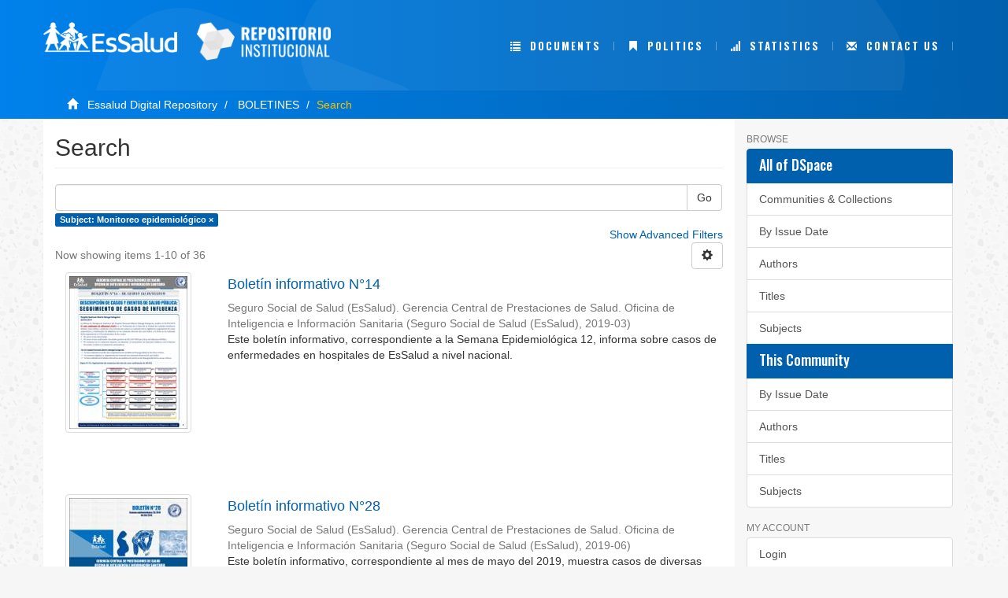

--- FILE ---
content_type: text/html;charset=utf-8
request_url: https://repositorio.essalud.gob.pe/handle/20.500.12959/2082/discover?filtertype=subject&filter_relational_operator=equals&filter=Monitoreo+epidemiol%C3%B3gico
body_size: 47490
content:
<!DOCTYPE html><!--[if lt IE 7]> <html class="no-js lt-ie9 lt-ie8 lt-ie7" lang="en"> <![endif]-->
					<!--[if IE 7]><html class="no-js lt-ie9 lt-ie8" lang="en"> <![endif]-->
					<!--[if IE 8]><html class="no-js lt-ie9" lang="en"> <![endif]-->
					<!--[if gt IE 8]><!--> <html class="no-js" lang="en"> <!--<![endif]-->
				<head><META http-equiv="Content-Type" content="text/html; charset=UTF-8">
<meta content="text/html; charset=UTF-8" http-equiv="Content-Type">
<meta content="IE=edge,chrome=1" http-equiv="X-UA-Compatible">
<meta content="width=device-width,initial-scale=1" name="viewport">
<link rel="shortcut icon" href="/themes/Mirage2/images/favicon.ico">
<link rel="apple-touch-icon" href="/themes/Mirage2/images/apple-touch-icon.png">
<meta name="Generator" content="DSpace 6.3">
<meta name="ROBOTS" content="NOINDEX, FOLLOW">
<link href="https://fonts.googleapis.com" rel="preconnect">
<link crossorigin="anonymous" href="https://fonts.gstatic.com" rel="preconnect">
<link rel="stylesheet" href="https://fonts.googleapis.com/css?family=Oswald:300,400,500,700&display=swap">
<link href="/themes/Mirage2/styles/main.css" rel="stylesheet">
<link type="application/opensearchdescription+xml" rel="search" href="http://repositorio.essalud.gob.pe:80/open-search/description.xml" title="DSpace">
<script>
				//Clear default text of empty text areas on focus
				function tFocus(element){
					if(element.value == ''){
						element.value='';
					}
				}
				//Clear default text of empty text areas on submit
				function tSubmit(form){
					var defaultedElements = document.getElementsByTagName("textarea");
					for(var i=0; i != defaultedElements.length; i++){
						if (defaultedElements[i].value == ''){
							defaultedElements[i].value='';
						}
					}
				}
				//Disable pressing 'enter' key to submit a form (otherwise pressing 'enter' causes a submission to start over)
				function disableEnterKey(e){
					var key;
					if(window.event)
						key = window.event.keyCode; //Internet Explorer
					else
						key = e.which; //Firefox and Netscape
					if(key == 13) //if "Enter" pressed, then disable!
						return false;
					return true;
				}
			</script><!--[if lt IE 9]><script src="/themes/Mirage2/vendor/html5shiv/dist/html5shiv.js"> </script><script src="/themes/Mirage2/vendor/respond/dest/respond.min.js"> </script><![endif]--><script src="/themes/Mirage2/vendor/modernizr/modernizr.js"> </script>
<title>Search</title>
<script crossorigin="anonymous" src="https://kit.fontawesome.com/b9384c8efa.js"></script><script src="//s7.addthis.com/js/300/addthis_widget.js#pubid=ra-6228fbbd7c9ad12c" type="text/javascript"></script>
</head><body>
<header class="header">
<div role="navigation" class="navbar navbar-default navbar-static-top header__contenedor">
<div class="container">
<div class="fila">
<div class="col-lg-2">
<a target="_blank" href="http://portal.essalud.gob.pe/" class="hidden-xs hidden-sm hidden-md navbar-brand"><img alt="" class="img-fluid header__logo" src="/themes/Mirage2/images/layout/logo.png"></a>
</div>
<div class="col-lg-2">
<a href="/" class="hidden-xs hidden-sm navbar-brand"><img alt="" class="img-fluid header__logo" src="/themes/Mirage2/images/layout/logo2.png"></a>
</div>
<div class="col-lg-1 offset"></div>
<div class="col-lg-7">
<div class="navbar-header">
<button data-toggle="offcanvas" class="navbar-toggle" type="button"><span class="sr-only">Toggle navigation</span><span class="icon-bar"></span><span class="icon-bar"></span><span class="icon-bar"></span></button>
<div class="navbar-header pull-right visible-xs hidden-sm hidden-md hidden-lg">
<ul class="nav nav-pills pull-left">
<li>
<form action="/community-list" style="display: inline">
<button class="navbar-toggle navbar-link"><b aria-hidden="true" class="visible-xs glyphicon glyphicon-list"></b></button>
</form>
</li>
</ul>
<ul class="nav nav-pills pull-left">
<li>
<form action="/handle/20.500.12959/790" style="display: inline">
<button class="navbar-toggle navbar-link"><b aria-hidden="true" class="visible-xs glyphicon glyphicon-bookmark"></b></button>
</form>
</li>
</ul>
<ul class="nav nav-pills pull-left">
<li>
<form target="_blank" method="post" action="/aws/awstats.pl?config=essalud" style="display: inline">
<button class="navbar-toggle navbar-link"><b aria-hidden="true" class="visible-xs glyphicon glyphicon-signal"></b></button>
</form>
</li>
</ul>
<ul class="nav nav-pills pull-left">
<li>
<form action="/contact" style="display: inline">
<button class="navbar-toggle navbar-link"><b aria-hidden="true" class="visible-xs glyphicon glyphicon-envelope"></b></button>
</form>
</li>
</ul>
<ul class="nav nav-pills pull-left "></ul>
</div>
</div>
<div class="navbar-header pull_right hidden-xs">
<ul class="nav navbar-nav pull-left">
<li class="nav-item icono">
<a href="/community-list"><b aria-hidden="true" class="glyphicon glyphicon-list"></b>&nbsp;
											Documents</a>
</li>
</ul>
<ul class="nav navbar-nav pull-left">
<li class="nav-item icono">
<a href="/handle/20.500.12959/790"><b aria-hidden="true" class="glyphicon glyphicon-bookmark"></b>&nbsp;
											Politics</a>
</li>
</ul>
<ul class="nav navbar-nav pull-left">
<li class="nav-item icono">
<a target="_blank" href="/aws/awstats.pl?config=essalud"><b aria-hidden="true" class="glyphicon glyphicon-signal"></b>&nbsp;
											Statistics</a>
</li>
</ul>
<ul class="nav navbar-nav pull-left">
<li class="nav-item icono">
<a href="/contact"><b aria-hidden="true" class="glyphicon glyphicon-envelope"></b>&nbsp;
											Contact us</a>
</li>
</ul>
<ul class="nav navbar-nav pull-left"></ul>
<ul class="nav navbar-nav pull-left"></ul>
<button type="button" class="navbar-toggle visible-sm" data-toggle="offcanvas"><span class="sr-only">Toggle navigation</span><span class="icon-bar"></span><span class="icon-bar"></span><span class="icon-bar"></span></button>
</div>
</div>
</div>
</div>
</div>
</header>
<div id="espacio"></div>
<div class="trail-wrapper hidden-print">
<div class="container">
<div class="row">
<div class="col-xs-12">
<div class="breadcrumb dropdown visible-xs">
<a data-toggle="dropdown" class="dropdown-toggle" role="button" href="#" id="trail-dropdown-toggle">Search&nbsp;<b class="caret"></b></a>
<ul aria-labelledby="trail-dropdown-toggle" role="menu" class="dropdown-menu">
<li role="presentation">
<a role="menuitem" href="/"><i aria-hidden="true" class="glyphicon glyphicon-home"></i>
							&nbsp;
						Essalud Digital Repository</a>
</li>
<li role="presentation">
<a role="menuitem" href="/handle/20.500.12959/2082">BOLETINES</a>
</li>
<li role="presentation" class="disabled">
<a href="#" role="menuitem">Search</a>
</li>
</ul>
</div>
<ul class="breadcrumb hidden-xs">
<li>
<i aria-hidden="true" class="glyphicon glyphicon-home"></i>
				&nbsp;
			<a href="/">Essalud Digital Repository</a>
</li>
<li>
<a href="/handle/20.500.12959/2082">BOLETINES</a>
</li>
<li class="active">Search</li>
</ul>
</div>
</div>
</div>
</div>
<div class="hidden" id="no-js-warning-wrapper">
<div id="no-js-warning">
<div class="notice failure">JavaScript is disabled for your browser. Some features of this site may not work without it.</div>
</div>
</div>
<div class="container" id="main-container">
<div class="row row-offcanvas row-offcanvas-right">
<div class="horizontal-slider clearfix">
<div class="col-xs-12 col-sm-12 col-md-9 main-content">
<div>
<h2 class="ds-div-head page-header first-page-header">Search</h2>
<div id="aspect_discovery_SimpleSearch_div_search" class="ds-static-div primary">
<p class="ds-paragraph">
<input id="aspect_discovery_SimpleSearch_field_discovery-json-search-url" class="ds-hidden-field form-control" name="discovery-json-search-url" type="hidden" value="https://repositorio.essalud.gob.pe/JSON/discovery/search">
</p>
<p class="ds-paragraph">
<input id="aspect_discovery_SimpleSearch_field_discovery-json-scope" class="ds-hidden-field form-control" name="discovery-json-scope" type="hidden" value="20.500.12959/2082">
</p>
<p class="ds-paragraph">
<input id="aspect_discovery_SimpleSearch_field_contextpath" class="ds-hidden-field form-control" name="contextpath" type="hidden" value="">
</p>
<div id="aspect_discovery_SimpleSearch_div_discovery-search-box" class="ds-static-div discoverySearchBox">
<form id="aspect_discovery_SimpleSearch_div_general-query" class="ds-interactive-div discover-search-box" action="discover" method="get" onsubmit="javascript:tSubmit(this);">
<fieldset id="aspect_discovery_SimpleSearch_list_primary-search" class="ds-form-list">
<div class="ds-form-item row">
<div class="col-sm-12">
<p class="input-group">
<input id="aspect_discovery_SimpleSearch_field_query" class="ds-text-field form-control" name="query" type="text" value=""><span class="input-group-btn"><button id="aspect_discovery_SimpleSearch_field_submit" class="ds-button-field btn btn-default search-icon search-icon" name="submit" type="submit">Go</button></span>
</p>
</div>
</div>
<div id="filters-overview-wrapper-squared"></div>
</fieldset>
<p class="ds-paragraph">
<input id="aspect_discovery_SimpleSearch_field_filtertype_0" class="ds-hidden-field form-control" name="filtertype_0" type="hidden" value="subject">
</p>
<p class="ds-paragraph">
<input id="aspect_discovery_SimpleSearch_field_filter_relational_operator_0" class="ds-hidden-field form-control" name="filter_relational_operator_0" type="hidden" value="equals">
</p>
<p class="ds-paragraph">
<input id="aspect_discovery_SimpleSearch_field_filter_0" class="ds-hidden-field form-control" name="filter_0" type="hidden" value="Monitoreo epidemiol&oacute;gico">
</p>
</form>
<form id="aspect_discovery_SimpleSearch_div_search-filters" class="ds-interactive-div discover-filters-box " action="discover" method="get" onsubmit="javascript:tSubmit(this);">
<div class="ds-static-div clearfix">
<p class="ds-paragraph pull-right">
<a href="#" class="show-advanced-filters">Show Advanced Filters</a><a href="#" class="hide-advanced-filters hidden">Hide Advanced Filters</a>
</p>
</div>
<h3 class="ds-div-head discovery-filters-wrapper-head hidden">Filters</h3>
<div id="aspect_discovery_SimpleSearch_div_discovery-filters-wrapper" class="ds-static-div  hidden">
<p class="ds-paragraph">Use filters to refine the search results.</p>
<script type="text/javascript">
				if(!window.DSpace){
					window.DSpace={};
				}
				if(!window.DSpace.discovery){
					window.DSpace.discovery={};
				}
				if(!window.DSpace.discovery.filters){
					window.DSpace.discovery.filters=[];
				}
				window.DSpace.discovery.filters.push({
				type: 'subject',relational_operator: 'equals',query: 'Monitoreo epidemiol\u00F3gico',});</script><script type="text/javascript">
				if(!window.DSpace){
					window.DSpace={};
				}
				if(!window.DSpace.discovery){
					window.DSpace.discovery={};
				}
				if(!window.DSpace.discovery.filters){
					window.DSpace.discovery.filters=[];
				}
			</script><script>
				if(!window.DSpace.i18n){
					window.DSpace.i18n={};
				} 
				if(!window.DSpace.i18n.discovery){
					window.DSpace.i18n.discovery={};
				}
			if(!window.DSpace.i18n.discovery.filtertype){window.DSpace.i18n.discovery.filtertype={};}window.DSpace.i18n.discovery.filtertype['title']='Title';window.DSpace.i18n.discovery.filtertype['author']='Author';window.DSpace.i18n.discovery.filtertype['subject']='Subject';window.DSpace.i18n.discovery.filtertype['dateIssued']='Date issued';window.DSpace.i18n.discovery.filtertype['original_bundle_filenames']='Filename';window.DSpace.i18n.discovery.filtertype['original_bundle_descriptions']='File description';if(!window.DSpace.i18n.discovery.filter_relational_operator){window.DSpace.i18n.discovery.filter_relational_operator={};}window.DSpace.i18n.discovery.filter_relational_operator['contains']='Contains';window.DSpace.i18n.discovery.filter_relational_operator['equals']='Equals';window.DSpace.i18n.discovery.filter_relational_operator['authority']='ID';window.DSpace.i18n.discovery.filter_relational_operator['notcontains']='Not Contains';window.DSpace.i18n.discovery.filter_relational_operator['notequals']='Not Equals';window.DSpace.i18n.discovery.filter_relational_operator['notauthority']='Not ID';</script>
<div id="aspect_discovery_SimpleSearch_row_filter-controls" class="ds-form-item apply-filter">
<div>
<div class="">
<p class="btn-group">
<button id="aspect_discovery_SimpleSearch_field_submit_reset_filter" class="ds-button-field btn btn-default discovery-reset-filter-button discovery-reset-filter-button" name="submit_reset_filter" type="submit">Reset</button><button class="ds-button-field btn btn-default discovery-add-filter-button visible-xs discovery-add-filter-button visible-xs " name="submit_add_filter" type="submit">Add New Filter</button><button id="aspect_discovery_SimpleSearch_field_submit_apply_filter" class="ds-button-field btn btn-default discovery-apply-filter-button discovery-apply-filter-button" name="submit_apply_filter" type="submit">Apply</button>
</p>
</div>
</div>
</div>
</div>
</form>
</div>
<form id="aspect_discovery_SimpleSearch_div_main-form" class="ds-interactive-div " action="/handle/20.500.12959/2082/discover" method="post" onsubmit="javascript:tSubmit(this);">
<p class="ds-paragraph">
<input id="aspect_discovery_SimpleSearch_field_search-result" class="ds-hidden-field form-control" name="search-result" type="hidden" value="true">
</p>
<p class="ds-paragraph">
<input id="aspect_discovery_SimpleSearch_field_query" class="ds-hidden-field form-control" name="query" type="hidden" value="">
</p>
<p class="ds-paragraph">
<input id="aspect_discovery_SimpleSearch_field_current-scope" class="ds-hidden-field form-control" name="current-scope" type="hidden" value="20.500.12959/2082">
</p>
<p class="ds-paragraph">
<input id="aspect_discovery_SimpleSearch_field_filtertype_0" class="ds-hidden-field form-control" name="filtertype_0" type="hidden" value="subject">
</p>
<p class="ds-paragraph">
<input id="aspect_discovery_SimpleSearch_field_filter_relational_operator_0" class="ds-hidden-field form-control" name="filter_relational_operator_0" type="hidden" value="equals">
</p>
<p class="ds-paragraph">
<input id="aspect_discovery_SimpleSearch_field_filter_0" class="ds-hidden-field form-control" name="filter_0" type="hidden" value="Monitoreo epidemiol&oacute;gico">
</p>
<p class="ds-paragraph">
<input id="aspect_discovery_SimpleSearch_field_rpp" class="ds-hidden-field form-control" name="rpp" type="hidden" value="10">
</p>
<p class="ds-paragraph">
<input id="aspect_discovery_SimpleSearch_field_sort_by" class="ds-hidden-field form-control" name="sort_by" type="hidden" value="score">
</p>
<p class="ds-paragraph">
<input id="aspect_discovery_SimpleSearch_field_order" class="ds-hidden-field form-control" name="order" type="hidden" value="desc">
</p>
</form>
<div class="pagination-masked clearfix top">
<div class="row">
<div class="col-xs-9">
<p class="pagination-info">Now showing items 1-10 of 36</p>
</div>
<div class="col-xs-3">
<div class="btn-group discovery-sort-options-menu pull-right controls-gear-wrapper" id="aspect_discovery_SimpleSearch_div_search-controls-gear">
<button data-toggle="dropdown" class="btn btn-default dropdown-toggle"><span aria-hidden="true" class="glyphicon glyphicon-cog"></span></button>
<ul role="menu" class="dropdown-menu">
<li id="aspect_discovery_SimpleSearch_item_sort-head" class=" gear-head first dropdown-header">Sort Options:</li>
<li id="aspect_discovery_SimpleSearch_item_relevance" class=" gear-option gear-option-selected">
<a class="" href="sort_by=score&order=desc"><span class="glyphicon glyphicon-ok btn-xs active"></span>Relevance</a>
</li>
<li id="aspect_discovery_SimpleSearch_item_dc_title_sort" class=" gear-option">
<a class="" href="sort_by=dc.title_sort&order=asc"><span class="glyphicon glyphicon-ok btn-xs invisible"></span>Title Asc</a>
</li>
<li id="aspect_discovery_SimpleSearch_item_dc_title_sort" class=" gear-option">
<a class="" href="sort_by=dc.title_sort&order=desc"><span class="glyphicon glyphicon-ok btn-xs invisible"></span>Title Desc</a>
</li>
<li id="aspect_discovery_SimpleSearch_item_dc_date_issued_dt" class=" gear-option">
<a class="" href="sort_by=dc.date.issued_dt&order=asc"><span class="glyphicon glyphicon-ok btn-xs invisible"></span>Issue Date Asc</a>
</li>
<li id="aspect_discovery_SimpleSearch_item_dc_date_issued_dt" class=" gear-option">
<a class="" href="sort_by=dc.date.issued_dt&order=desc"><span class="glyphicon glyphicon-ok btn-xs invisible"></span>Issue Date Desc</a>
</li>
<li class="divider"></li>
<li id="aspect_discovery_SimpleSearch_item_rpp-head" class=" gear-head dropdown-header">Results Per Page:</li>
<li id="aspect_discovery_SimpleSearch_item_rpp-5" class=" gear-option">
<a class="" href="rpp=5"><span class="glyphicon glyphicon-ok btn-xs invisible"></span>5</a>
</li>
<li id="aspect_discovery_SimpleSearch_item_rpp-10" class=" gear-option gear-option-selected">
<a class="" href="rpp=10"><span class="glyphicon glyphicon-ok btn-xs active"></span>10</a>
</li>
<li id="aspect_discovery_SimpleSearch_item_rpp-20" class=" gear-option">
<a class="" href="rpp=20"><span class="glyphicon glyphicon-ok btn-xs invisible"></span>20</a>
</li>
<li id="aspect_discovery_SimpleSearch_item_rpp-40" class=" gear-option">
<a class="" href="rpp=40"><span class="glyphicon glyphicon-ok btn-xs invisible"></span>40</a>
</li>
<li id="aspect_discovery_SimpleSearch_item_rpp-60" class=" gear-option">
<a class="" href="rpp=60"><span class="glyphicon glyphicon-ok btn-xs invisible"></span>60</a>
</li>
<li id="aspect_discovery_SimpleSearch_item_rpp-80" class=" gear-option">
<a class="" href="rpp=80"><span class="glyphicon glyphicon-ok btn-xs invisible"></span>80</a>
</li>
<li id="aspect_discovery_SimpleSearch_item_rpp-100" class=" gear-option">
<a class="" href="rpp=100"><span class="glyphicon glyphicon-ok btn-xs invisible"></span>100</a>
</li>
</ul>
</div>
</div>
</div>
</div>
<div id="aspect_discovery_SimpleSearch_div_search-results" class="ds-static-div primary">
<div class="row ds-artifact-item ">
<div class="col-sm-3 hidden-xs">
<div class="thumbnail artifact-preview">
<a href="/handle/20.500.12959/845" class="image-link"><img alt="Thumbnail" class="img-responsive img-thumbnail" src="/bitstream/handle/20.500.12959/845/BOLETIN%20N%c2%b014.pdf.jpg?sequence=4&isAllowed=y"></a>
</div>
</div>
<div class="col-sm-9 artifact-description">
<a href="/handle/20.500.12959/845">
<h4>Bolet&iacute;n informativo N&deg;14<span class="Z3988" title="ctx_ver=Z39.88-2004&amp;rft_val_fmt=info%3Aofi%2Ffmt%3Akev%3Amtx%3Adc&amp;rft_id=https%3A%2F%2Fhdl.handle.net%2F20.500.12959%2F845&amp;rfr_id=info%3Asid%2Fdspace.org%3Arepository&amp;">&nbsp;</span>
</h4>
</a>
<div class="artifact-info">
<span class="author h4"><small><span>Seguro Social de Salud (EsSalud). Gerencia Central de Prestaciones de Salud. Oficina de Inteligencia e Informaci&oacute;n Sanitaria</span></small></span> <span class="publisher-date h4"><small>(<span class="publisher">Seguro Social de Salud (EsSalud)</span>, <span class="date">2019-03</span>)</small></span>
<div class="abstract">Este bolet&iacute;n informativo, correspondiente a la Semana Epidemiol&oacute;gica 12, informa sobre casos de enfermedades en hospitales de EsSalud a nivel nacional.</div>
</div>
</div>
</div>
<div class="row ds-artifact-item ">
<div class="col-sm-3 hidden-xs">
<div class="thumbnail artifact-preview">
<a href="/handle/20.500.12959/859" class="image-link"><img alt="Thumbnail" class="img-responsive img-thumbnail" src="/bitstream/handle/20.500.12959/859/BOLETIN%20N%c2%b028.pdf.jpg?sequence=4&isAllowed=y"></a>
</div>
</div>
<div class="col-sm-9 artifact-description">
<a href="/handle/20.500.12959/859">
<h4>Bolet&iacute;n informativo N&deg;28<span class="Z3988" title="ctx_ver=Z39.88-2004&amp;rft_val_fmt=info%3Aofi%2Ffmt%3Akev%3Amtx%3Adc&amp;rft_id=https%3A%2F%2Fhdl.handle.net%2F20.500.12959%2F859&amp;rfr_id=info%3Asid%2Fdspace.org%3Arepository&amp;">&nbsp;</span>
</h4>
</a>
<div class="artifact-info">
<span class="author h4"><small><span>Seguro Social de Salud (EsSalud). Gerencia Central de Prestaciones de Salud. Oficina de Inteligencia e Informaci&oacute;n Sanitaria</span></small></span> <span class="publisher-date h4"><small>(<span class="publisher">Seguro Social de Salud (EsSalud)</span>, <span class="date">2019-06</span>)</small></span>
<div class="abstract">Este bolet&iacute;n informativo, correspondiente al mes de mayo del 2019, muestra casos de diversas enfermedades en la red de hospitales de EsSalud a nivel nacional, durante la Semana Epidemiol&oacute;gica N&deg;23.</div>
</div>
</div>
</div>
<div class="row ds-artifact-item ">
<div class="col-sm-3 hidden-xs">
<div class="thumbnail artifact-preview">
<a href="/handle/20.500.12959/821" class="image-link"><img alt="Thumbnail" class="img-responsive img-thumbnail" src="/bitstream/handle/20.500.12959/821/BOLETIN%20N%c2%b009.pdf.jpg?sequence=4&isAllowed=y"></a>
</div>
</div>
<div class="col-sm-9 artifact-description">
<a href="/handle/20.500.12959/821">
<h4>Bolet&iacute;n informativo N&deg;9<span class="Z3988" title="ctx_ver=Z39.88-2004&amp;rft_val_fmt=info%3Aofi%2Ffmt%3Akev%3Amtx%3Adc&amp;rft_id=https%3A%2F%2Fhdl.handle.net%2F20.500.12959%2F821&amp;rfr_id=info%3Asid%2Fdspace.org%3Arepository&amp;">&nbsp;</span>
</h4>
</a>
<div class="artifact-info">
<span class="author h4"><small><span>Seguro Social de Salud (EsSalud). Gerencia Central de Prestaciones de Salud. Oficina de Inteligencia e Informaci&oacute;n Sanitaria</span></small></span> <span class="publisher-date h4"><small>(<span class="publisher">Seguro Social de Salud (EsSalud)</span>, <span class="date">2019-02</span>)</small></span>
<div class="abstract">Noveno bolet&iacute;n informativo de la Oficina de Inteligencia e Informaci&oacute;n Sanitaria correspondiente al mes de febrero del 2019. Muestra casos de enfermedades en los hospitales de EsSalud a nivel nacional.</div>
</div>
</div>
</div>
<div class="row ds-artifact-item ">
<div class="col-sm-3 hidden-xs">
<div class="thumbnail artifact-preview">
<a href="/handle/20.500.12959/838" class="image-link"><img alt="Thumbnail" class="img-responsive img-thumbnail" src="/bitstream/handle/20.500.12959/838/Fen%c3%b3meno%20de%20Heladas%20y%20Friaje.pdf.jpg?sequence=4&isAllowed=y"></a>
</div>
</div>
<div class="col-sm-9 artifact-description">
<a href="/handle/20.500.12959/838">
<h4>Comportamiento de las Infecciones Respiratorias Agudas en las Redes Asistenciales y/o prestacionales afectadas por el Fen&oacute;meno de Heladas y Friaje. EsSalud Semana Epidemiol&oacute;gica 24-25<span class="Z3988" title="ctx_ver=Z39.88-2004&amp;rft_val_fmt=info%3Aofi%2Ffmt%3Akev%3Amtx%3Adc&amp;rft_id=https%3A%2F%2Fhdl.handle.net%2F20.500.12959%2F838&amp;rfr_id=info%3Asid%2Fdspace.org%3Arepository&amp;">&nbsp;</span>
</h4>
</a>
<div class="artifact-info">
<span class="author h4"><small><span>Seguro Social de Salud (EsSalud)</span></small></span> <span class="publisher-date h4"><small>(<span class="publisher">Seguro Social de Salud (EsSalud)</span>, <span class="date">2019-06</span>)</small></span>
<div class="abstract">En el marco del Plan ante Heladas y Friaje de del Seguro Social de Salud 2018-2019, a nivel institucional se ha fortalecido la vigilancia epidemiol&oacute;gica de Infecciones Agudas, permitiendo realizar el monitoreo semanal de ...</div>
</div>
</div>
</div>
<div class="row ds-artifact-item ">
<div class="col-sm-3 hidden-xs">
<div class="thumbnail artifact-preview">
<a href="/handle/20.500.12959/815" class="image-link"><img alt="Thumbnail" class="img-responsive img-thumbnail" src="/bitstream/handle/20.500.12959/815/BOLETIN%20N%c2%b003.pdf.jpg?sequence=4&isAllowed=y"></a>
</div>
</div>
<div class="col-sm-9 artifact-description">
<a href="/handle/20.500.12959/815">
<h4>Bolet&iacute;n informativo N&deg;3<span class="Z3988" title="ctx_ver=Z39.88-2004&amp;rft_val_fmt=info%3Aofi%2Ffmt%3Akev%3Amtx%3Adc&amp;rft_id=https%3A%2F%2Fhdl.handle.net%2F20.500.12959%2F815&amp;rfr_id=info%3Asid%2Fdspace.org%3Arepository&amp;">&nbsp;</span>
</h4>
</a>
<div class="artifact-info">
<span class="author h4"><small><span>Seguro Social de Salud (EsSalud). Gerencia Central de Prestaciones de Salud. Oficina de Inteligencia e Informaci&oacute;n Sanitaria</span></small></span> <span class="publisher-date h4"><small>(<span class="publisher">Seguro Social de Salud (EsSalud)</span>, <span class="date">2019-02</span>)</small></span>
<div class="abstract">Tercer bolet&iacute;n informativo del a&ntilde;o 2019. Informa casos de rebrotes de enfermedades a nivel nacional.</div>
</div>
</div>
</div>
<div class="row ds-artifact-item ">
<div class="col-sm-3 hidden-xs">
<div class="thumbnail artifact-preview">
<a href="/handle/20.500.12959/825" class="image-link"><img alt="Thumbnail" class="img-responsive img-thumbnail" src="/bitstream/handle/20.500.12959/825/Tos%20Ferina%202019.pdf.jpg?sequence=4&isAllowed=y"></a>
</div>
</div>
<div class="col-sm-9 artifact-description">
<a href="/handle/20.500.12959/825">
<h4>Comportamiento de la tos ferina en las redes asistenciales y prestacionales de EsSalud. Semana Epidemiol&oacute;gica 26 (Al 29/06/19)<span class="Z3988" title="ctx_ver=Z39.88-2004&amp;rft_val_fmt=info%3Aofi%2Ffmt%3Akev%3Amtx%3Adc&amp;rft_id=https%3A%2F%2Fhdl.handle.net%2F20.500.12959%2F825&amp;rfr_id=info%3Asid%2Fdspace.org%3Arepository&amp;">&nbsp;</span>
</h4>
</a>
<div class="artifact-info">
<span class="author h4"><small><span>Seguro Social de Salud (EsSalud). Gerencia Central de Prestaciones de Salud. Oficina de Inteligencia e Informaci&oacute;n Sanitaria</span></small></span> <span class="publisher-date h4"><small>(<span class="publisher">Seguro Social de Salud (EsSalud)</span>, <span class="date">2019-07</span>)</small></span>
<div class="abstract">De la semana epidemiol&oacute;gica N&deg; 01 (Al 30/12/2018) a la SE N&deg;26 (Al 29/06/2019) de 2019 se notificaron 91 casos&#13;
de Tos Ferina de los cuales 19 casos fueron confirmados con prueba de PCR-RT, en el INS 58 casos fueron ...</div>
</div>
</div>
</div>
<div class="row ds-artifact-item ">
<div class="col-sm-3 hidden-xs">
<div class="thumbnail artifact-preview">
<a href="/handle/20.500.12959/853" class="image-link"><img alt="Thumbnail" class="img-responsive img-thumbnail" src="/bitstream/handle/20.500.12959/853/BOLETIN%20N%c2%b022.pdf.jpg?sequence=4&isAllowed=y"></a>
</div>
</div>
<div class="col-sm-9 artifact-description">
<a href="/handle/20.500.12959/853">
<h4>Bolet&iacute;n informativo N&deg;22<span class="Z3988" title="ctx_ver=Z39.88-2004&amp;rft_val_fmt=info%3Aofi%2Ffmt%3Akev%3Amtx%3Adc&amp;rft_id=https%3A%2F%2Fhdl.handle.net%2F20.500.12959%2F853&amp;rfr_id=info%3Asid%2Fdspace.org%3Arepository&amp;">&nbsp;</span>
</h4>
</a>
<div class="artifact-info">
<span class="author h4"><small><span>Seguro Social de Salud (EsSalud). Gerencia Central de Prestaciones de Salud. Oficina de Inteligencia e Informaci&oacute;n Sanitaria</span></small></span> <span class="publisher-date h4"><small>(<span class="publisher">Seguro Social de Salud (EsSalud)</span>, <span class="date">2019-05</span>)</small></span>
<div class="abstract">Este bolet&iacute;n informativo, correspondiente al mes de mayo del 2019, muestra casos de diversas enfermedades en la red de hospitales de EsSalud a nivel nacional, durante la Semana Epidemiol&oacute;gica N&deg;18.</div>
</div>
</div>
</div>
<div class="row ds-artifact-item ">
<div class="col-sm-3 hidden-xs">
<div class="thumbnail artifact-preview">
<a href="/handle/20.500.12959/849" class="image-link"><img alt="Thumbnail" class="img-responsive img-thumbnail" src="/bitstream/handle/20.500.12959/849/BOLETIN%20N%c2%b018.pdf.jpg?sequence=4&isAllowed=y"></a>
</div>
</div>
<div class="col-sm-9 artifact-description">
<a href="/handle/20.500.12959/849">
<h4>Bolet&iacute;n informativo N&deg;18<span class="Z3988" title="ctx_ver=Z39.88-2004&amp;rft_val_fmt=info%3Aofi%2Ffmt%3Akev%3Amtx%3Adc&amp;rft_id=https%3A%2F%2Fhdl.handle.net%2F20.500.12959%2F849&amp;rfr_id=info%3Asid%2Fdspace.org%3Arepository&amp;">&nbsp;</span>
</h4>
</a>
<div class="artifact-info">
<span class="author h4"><small><span>Seguro Social de Salud (EsSalud). Gerencia Central de Prestaciones de Salud. Oficina de Inteligencia e Informaci&oacute;n Sanitaria</span></small></span> <span class="publisher-date h4"><small>(<span class="publisher">Seguro Social de Salud (EsSalud)</span>, <span class="date">2019-04</span>)</small></span>
<div class="abstract">Este bolet&iacute;n informativo, correspondiente al mes de abril del 2019, presenta casos de enfermedades en hospitales de EsSalud a nivel nacional y eventos de dicha entidad.</div>
</div>
</div>
</div>
<div class="row ds-artifact-item ">
<div class="col-sm-3 hidden-xs">
<div class="thumbnail artifact-preview">
<a href="/handle/20.500.12959/812" class="image-link"><img alt="Thumbnail" class="img-responsive img-thumbnail" src="/bitstream/handle/20.500.12959/812/Boletin%20de%20VIH%20SIDA%202017.pdf.jpg?sequence=4&isAllowed=y"></a>
</div>
</div>
<div class="col-sm-9 artifact-description">
<a href="/handle/20.500.12959/812">
<h4>Bolet&iacute;n epidemiol&oacute;gico del comportamiento del VIH-SIDA 2017<span class="Z3988" title="ctx_ver=Z39.88-2004&amp;rft_val_fmt=info%3Aofi%2Ffmt%3Akev%3Amtx%3Adc&amp;rft_id=https%3A%2F%2Fhdl.handle.net%2F20.500.12959%2F812&amp;rfr_id=info%3Asid%2Fdspace.org%3Arepository&amp;">&nbsp;</span>
</h4>
</a>
<div class="artifact-info">
<span class="author h4"><small><span>Seguro Social de Salud (EsSalud). Gerencia Central de Prestaciones de Salud. Oficina de Inteligencia e Informaci&oacute;n Sanitaria</span></small></span> <span class="publisher-date h4"><small>(<span class="publisher">Seguro Social de Salud (EsSalud)</span>, <span class="date">2018-08</span>)</small></span>
<div class="abstract">Seg&uacute;n el informe Mundial de ONU/SIDA 2017, en el a&ntilde;o 2016, 36.7 millones de personas viv&iacute;an con el VIH en el mundo; 1.8 millones de personas contrajeron la infecci&oacute;n por el VIH; 1 millones de personas fallecieron a causa ...</div>
</div>
</div>
</div>
<div class="row ds-artifact-item ">
<div class="col-sm-3 hidden-xs">
<div class="thumbnail artifact-preview">
<a href="/handle/20.500.12959/852" class="image-link"><img alt="Thumbnail" class="img-responsive img-thumbnail" src="/bitstream/handle/20.500.12959/852/BOLETIN%20N%c2%b021.pdf.jpg?sequence=4&isAllowed=y"></a>
</div>
</div>
<div class="col-sm-9 artifact-description">
<a href="/handle/20.500.12959/852">
<h4>Bolet&iacute;n informativo N&deg;21<span class="Z3988" title="ctx_ver=Z39.88-2004&amp;rft_val_fmt=info%3Aofi%2Ffmt%3Akev%3Amtx%3Adc&amp;rft_id=https%3A%2F%2Fhdl.handle.net%2F20.500.12959%2F852&amp;rfr_id=info%3Asid%2Fdspace.org%3Arepository&amp;">&nbsp;</span>
</h4>
</a>
<div class="artifact-info">
<span class="author h4"><small><span>Seguro Social de Salud (EsSalud). Gerencia Central de Prestaciones de Salud. Oficina de Inteligencia e Informaci&oacute;n Sanitaria</span></small></span> <span class="publisher-date h4"><small>(<span class="publisher">Seguro Social de Salud (EsSalud)</span>, <span class="date">2019-04</span>)</small></span>
<div class="abstract">Este bolet&iacute;n informativo, correspondiente al mes de abril del 2019, presenta casos de enfermedades en hospitales de EsSalud a nivel nacional y eventos de dicha entidad.</div>
</div>
</div>
</div>
</div>
<div class="pagination-masked clearfix bottom">
<div class="centered-pagination">
<ul class="pagination">
<li class="disabled">
<a class="previous-page-link" href="discover?rpp=10&etal=0&group_by=none&page=0&filtertype_0=subject&filter_relational_operator_0=equals&filter_0=Monitoreo+epidemiol%C3%B3gico"><span class="glyphicon glyphicon-arrow-left"></span></a>
</li>
<li class="active">
<a href="discover?rpp=10&etal=0&group_by=none&page=1&filtertype_0=subject&filter_relational_operator_0=equals&filter_0=Monitoreo+epidemiol%C3%B3gico">1</a>
</li>
<li class="page-link page-link-offset-1">
<a href="discover?rpp=10&etal=0&group_by=none&page=2&filtertype_0=subject&filter_relational_operator_0=equals&filter_0=Monitoreo+epidemiol%C3%B3gico">2</a>
</li>
<li class="page-link page-link-offset-2">
<a href="discover?rpp=10&etal=0&group_by=none&page=3&filtertype_0=subject&filter_relational_operator_0=equals&filter_0=Monitoreo+epidemiol%C3%B3gico">3</a>
</li>
<li class="page-link page-link-offset-3">
<a href="discover?rpp=10&etal=0&group_by=none&page=4&filtertype_0=subject&filter_relational_operator_0=equals&filter_0=Monitoreo+epidemiol%C3%B3gico">4</a>
</li>
<li>
<a class="next-page-link" href="discover?rpp=10&etal=0&group_by=none&page=2&filtertype_0=subject&filter_relational_operator_0=equals&filter_0=Monitoreo+epidemiol%C3%B3gico"><span class="glyphicon glyphicon-arrow-right"></span></a>
</li>
</ul>
</div>
</div>
</div>
</div>
<div class="visible-xs visible-sm">
<div class="row text-center margen">
<div class="col-sm-4">
<a style="display: inline-block" target="_blank" href="https://scholar.google.com/scholar?hl=es&as_sdt=0%2C5&q=site%3Arepositorio.essalud.gob.pe&btnG="><img alt="" src="/themes/Mirage2/images/layout/google-academico.png" class="img-responsive"></a>
</div>
<div class="col-sm-4">
<a style="display: inline-block" target="_blank" href="//alicia.concytec.gob.pe/"><img alt="" src="/themes/Mirage2/images/layout/alicia.png" class="img-responsive"></a>
</div>
<div class="col-sm-4">
<a style="display: inline-block" target="_blank" href="http://www.lareferencia.info/es/"><img style="display: inline-block" alt="" src="/themes/Mirage2/images/layout/lareferencia.png" class="img-responsive"></a>
</div>
</div>
<footer class="footer">
<div class="container">
<div class="fila">
<div class="col-lg-5">
<div class="fila">
<div class="col-lg-6">
<a target="_blank" href="http://portal.essalud.gob.pe/" class="navbar-brand"><img class="img-fluid header__logo" alt="" src="/themes/Mirage2//images/layout/logo.png"></a>
</div>
<div class="col-lg-6">
<a href="/" class="navbar-brand"><img class="img-fluid header__logo" alt="" src="/themes/Mirage2//images/layout/logo2.png"></a>
</div>
</div>
<p>El repositorio recopila la documentaci&oacute;n y publicaciones institucionales, producto de la investigaci&oacute;n y el desempe&ntilde;o en defensa de la competencia, la propiedad intelectual y protecci&oacute;n al consumidor, para su difusi&oacute;n en el entorno social y acad&eacute;mico. Se difunde en acceso abierto y est&aacute; alineado con las Declaraciones de Budapest y de Berl&iacute;n.</p>
</div>
<div class="col-lg-1 offset"></div>
<div class="col-lg-4">
<h3>Contactos</h3>
<ul class="footer__lista--1">
<li>
<i aria-hidden="true" class="fas fa-map-marker-alt"></i> Complejo Arenales - Oficina 217</li>
<li>
<i aria-hidden="true" class="fas fa-phone-alt"></i> (01)265-6000, anexo: 2556</li>
<li>
<a style="color:#fff;" href="mailto:bibliotecacentral@essalud.gob.pe"><i aria-hidden="true" class="fas fa-envelope"></i> bibliotecacentral@essalud.gob.pe</a>
</li>
<li>
<i aria-hidden="true" class="fas fa-clock"></i> Horario de atenci&oacute;n: L-V 08:00 a 13:00 y 14:00 a 17:00</li>
</ul>
</div>
<div class="col-lg-2">
<h3>Categor&iacute;as</h3>
<ul class="footer__lista--2">
<li>
<a href="">Inicio</a>
</li>
<li>
<a href="/community-list">Documentos</a>
</li>
<li>
<a target="_blank" href="http://bibliotecavirtual.essalud.gob.pe/nosotros">Nosotros</a>
</li>
<li>
<a target="_blank" href="/aws/awstats.pl?config=essalud">Estad&iacute;sticas</a>
</li>
</ul>
</div>
</div>
</div>
<div class="footer__copy">
<p>&copy; 2022 EsSalud Repositorio. Todos los derechos reservados.</p>
</div>
<a class="hidden" href="/htmlmap">&nbsp;</a>
</footer>
</div>
</div>
<div role="navigation" id="sidebar" class="col-xs-6 col-sm-3 sidebar-offcanvas">
<div class="word-break hidden-print" id="ds-options">
<h2 class="ds-option-set-head page-header  h6">Browse</h2>
<div id="aspect_viewArtifacts_Navigation_list_browse" class="list-group">
<a class="list-group-item active"><span class="h5 list-group-item-heading  h5">All of DSpace</span></a><a href="/community-list" class="list-group-item ds-option">Communities &amp; Collections</a><a href="/browse?type=dateissued" class="list-group-item ds-option">By Issue Date</a><a href="/browse?type=author" class="list-group-item ds-option">Authors</a><a href="/browse?type=title" class="list-group-item ds-option">Titles</a><a href="/browse?type=subject" class="list-group-item ds-option">Subjects</a><a class="list-group-item active"><span class="h5 list-group-item-heading  h5">This Community</span></a><a href="/handle/20.500.12959/2082/browse?type=dateissued" class="list-group-item ds-option">By Issue Date</a><a href="/handle/20.500.12959/2082/browse?type=author" class="list-group-item ds-option">Authors</a><a href="/handle/20.500.12959/2082/browse?type=title" class="list-group-item ds-option">Titles</a><a href="/handle/20.500.12959/2082/browse?type=subject" class="list-group-item ds-option">Subjects</a>
</div>
<h2 class="ds-option-set-head page-header  h6">My Account</h2>
<div id="aspect_viewArtifacts_Navigation_list_account" class="list-group">
<a href="/login" class="list-group-item ds-option">Login</a><a href="/register" class="list-group-item ds-option">Register</a>
</div>
<div id="aspect_viewArtifacts_Navigation_list_context" class="list-group"></div>
<div id="aspect_viewArtifacts_Navigation_list_administrative" class="list-group"></div>
<h2 class="ds-option-set-head page-header  h6">Discover</h2>
<div id="aspect_discovery_Navigation_list_discovery" class="list-group">
<a class="list-group-item active"><span class="h5 list-group-item-heading  h5">Author</span></a><a href="/handle/20.500.12959/2082/discover?filtertype_0=subject&filter_relational_operator_0=equals&filter_0=Monitoreo+epidemiol%C3%B3gico&filtertype=author&filter_relational_operator=equals&filter=Seguro+Social+de+Salud+%28EsSalud%29.+Gerencia+Central+de+Prestaciones+de+Salud.+Oficina+de+Inteligencia+e+Informaci%C3%B3n+Sanitaria" class="list-group-item ds-option">Seguro Social de Salud (EsSalud). Gerencia Central de Prestaciones de Salud. Oficina de Inteligencia e Informaci&oacute;n Sanitaria (33)</a><a href="/handle/20.500.12959/2082/discover?filtertype_0=subject&filter_relational_operator_0=equals&filter_0=Monitoreo+epidemiol%C3%B3gico&filtertype=author&filter_relational_operator=equals&filter=Seguro+Social+de+Salud+%28EsSalud%29.+Red+Asistencial+Huaraz.+Hospital+II+Huaraz.+Oficina+de+Planeamiento+y+Calidad" class="list-group-item ds-option">Seguro Social de Salud (EsSalud). Red Asistencial Huaraz. Hospital II Huaraz. Oficina de Planeamiento y Calidad (2)</a><a href="/handle/20.500.12959/2082/discover?filtertype_0=subject&filter_relational_operator_0=equals&filter_0=Monitoreo+epidemiol%C3%B3gico&filtertype=author&filter_relational_operator=equals&filter=Alayo+Bocanegra%2C+Fernando" class="list-group-item ds-option">Alayo Bocanegra, Fernando (1)</a><a href="/handle/20.500.12959/2082/discover?filtertype_0=subject&filter_relational_operator_0=equals&filter_0=Monitoreo+epidemiol%C3%B3gico&filtertype=author&filter_relational_operator=equals&filter=Marceliano+Vicencio%2C+C%C3%A9sar+Nando" class="list-group-item ds-option">Marceliano Vicencio, C&eacute;sar Nando (1)</a><a href="/handle/20.500.12959/2082/discover?filtertype_0=subject&filter_relational_operator_0=equals&filter_0=Monitoreo+epidemiol%C3%B3gico&filtertype=author&filter_relational_operator=equals&filter=Seguro+Social+de+Salud+%28EsSalud%29" class="list-group-item ds-option">Seguro Social de Salud (EsSalud) (1)</a><a class="list-group-item active"><span class="h5 list-group-item-heading  h5">Subject</span></a>
<div id="aspect_discovery_SidebarFacetsTransformer_item_0_06873520918427178" class="list-group-item ds-option selected">Monitoreo epidemiol&oacute;gico (36)</div>
<a href="/handle/20.500.12959/2082/discover?filtertype_0=subject&filter_relational_operator_0=equals&filter_0=Monitoreo+epidemiol%C3%B3gico&filtertype=subject&filter_relational_operator=equals&filter=Investigaci%C3%B3n+sobre+servicios+de+salud" class="list-group-item ds-option">Investigaci&oacute;n sobre servicios de salud (27)</a><a href="/handle/20.500.12959/2082/discover?filtertype_0=subject&filter_relational_operator_0=equals&filter_0=Monitoreo+epidemiol%C3%B3gico&filtertype=subject&filter_relational_operator=equals&filter=Per%C3%BA" class="list-group-item ds-option">Per&uacute; (27)</a><a href="/handle/20.500.12959/2082/discover?filtertype_0=subject&filter_relational_operator_0=equals&filter_0=Monitoreo+epidemiol%C3%B3gico&filtertype=subject&filter_relational_operator=equals&filter=Seguro+Social+de+Salud" class="list-group-item ds-option">Seguro Social de Salud (8)</a><a href="/handle/20.500.12959/2082/discover?filtertype_0=subject&filter_relational_operator_0=equals&filter_0=Monitoreo+epidemiol%C3%B3gico&filtertype=subject&filter_relational_operator=equals&filter=Violencia" class="list-group-item ds-option">Violencia (2)</a><a href="/handle/20.500.12959/2082/discover?filtertype_0=subject&filter_relational_operator_0=equals&filter_0=Monitoreo+epidemiol%C3%B3gico&filtertype=subject&filter_relational_operator=equals&filter=Violencia+contra+la+Mujer" class="list-group-item ds-option">Violencia contra la Mujer (2)</a><a href="/handle/20.500.12959/2082/discover?filtertype_0=subject&filter_relational_operator_0=equals&filter_0=Monitoreo+epidemiol%C3%B3gico&filtertype=subject&filter_relational_operator=equals&filter=Violencia+dom%C3%A9stica" class="list-group-item ds-option">Violencia dom&eacute;stica (2)</a><a href="/handle/20.500.12959/2082/discover?filtertype_0=subject&filter_relational_operator_0=equals&filter_0=Monitoreo+epidemiol%C3%B3gico&filtertype=subject&filter_relational_operator=equals&filter=Bordetella+pertussis" class="list-group-item ds-option">Bordetella pertussis (1)</a><a href="/handle/20.500.12959/2082/discover?filtertype_0=subject&filter_relational_operator_0=equals&filter_0=Monitoreo+epidemiol%C3%B3gico&filtertype=subject&filter_relational_operator=equals&filter=Dengue" class="list-group-item ds-option">Dengue (1)</a><a href="/handle/20.500.12959/2082/discover?filtertype_0=subject&filter_relational_operator_0=equals&filter_0=Monitoreo+epidemiol%C3%B3gico&filtertype=subject&filter_relational_operator=equals&filter=Diagn%C3%B3stico+de+la+situaci%C3%B3n+de+salud" class="list-group-item ds-option">Diagn&oacute;stico de la situaci&oacute;n de salud (1)</a><a href="/handle/20.500.12959/2082/search-filter?filtertype_0=subject&filter_relational_operator_0=equals&filter_0=Monitoreo+epidemiol%C3%B3gico&field=subject&filterorder=COUNT" class="list-group-item ds-option">... View More</a><a class="list-group-item active"><span class="h5 list-group-item-heading  h5">Date</span></a><a href="/handle/20.500.12959/2082/discover?filtertype_0=subject&filter_relational_operator_0=equals&filter_0=Monitoreo+epidemiol%C3%B3gico&filtertype=dateIssued&filter_relational_operator=equals&filter=2019" class="list-group-item ds-option">2019 (33)</a><a href="/handle/20.500.12959/2082/discover?filtertype_0=subject&filter_relational_operator_0=equals&filter_0=Monitoreo+epidemiol%C3%B3gico&filtertype=dateIssued&filter_relational_operator=equals&filter=2018" class="list-group-item ds-option">2018 (1)</a><a href="/handle/20.500.12959/2082/discover?filtertype_0=subject&filter_relational_operator_0=equals&filter_0=Monitoreo+epidemiol%C3%B3gico&filtertype=dateIssued&filter_relational_operator=equals&filter=2024" class="list-group-item ds-option">2024 (1)</a><a href="/handle/20.500.12959/2082/discover?filtertype_0=subject&filter_relational_operator_0=equals&filter_0=Monitoreo+epidemiol%C3%B3gico&filtertype=dateIssued&filter_relational_operator=equals&filter=2025" class="list-group-item ds-option">2025 (1)</a>
</div>
</div>
</div>
</div>
</div>
</div>
<div class="hidden-xs hidden-sm">
<div class="row text-center margen">
<div class="col-sm-4">
<a style="display: inline-block" target="_blank" href="https://scholar.google.com/scholar?hl=es&as_sdt=0%2C5&q=site%3Arepositorio.essalud.gob.pe&btnG="><img alt="" src="/themes/Mirage2/images/layout/google-academico.png" class="img-responsive"></a>
</div>
<div class="col-sm-4">
<a style="display: inline-block" target="_blank" href="//alicia.concytec.gob.pe/"><img alt="" src="/themes/Mirage2/images/layout/alicia.png" class="img-responsive"></a>
</div>
<div class="col-sm-4">
<a style="display: inline-block" target="_blank" href="http://www.lareferencia.info/es/"><img style="display: inline-block" alt="" src="/themes/Mirage2/images/layout/lareferencia.png" class="img-responsive"></a>
</div>
</div>
<footer class="footer">
<div class="container">
<div class="fila">
<div class="col-lg-5">
<div class="fila">
<div class="col-lg-6">
<a target="_blank" href="http://portal.essalud.gob.pe/" class="navbar-brand"><img class="img-fluid header__logo" alt="" src="/themes/Mirage2//images/layout/logo.png"></a>
</div>
<div class="col-lg-6">
<a href="/" class="navbar-brand"><img class="img-fluid header__logo" alt="" src="/themes/Mirage2//images/layout/logo2.png"></a>
</div>
</div>
<p>El repositorio recopila la documentaci&oacute;n y publicaciones institucionales, producto de la investigaci&oacute;n y el desempe&ntilde;o en defensa de la competencia, la propiedad intelectual y protecci&oacute;n al consumidor, para su difusi&oacute;n en el entorno social y acad&eacute;mico. Se difunde en acceso abierto y est&aacute; alineado con las Declaraciones de Budapest y de Berl&iacute;n.</p>
</div>
<div class="col-lg-1 offset"></div>
<div class="col-lg-4">
<h3>Contactos</h3>
<ul class="footer__lista--1">
<li>
<i aria-hidden="true" class="fas fa-map-marker-alt"></i> Complejo Arenales - Oficina 217</li>
<li>
<i aria-hidden="true" class="fas fa-phone-alt"></i> (01)265-6000, anexo: 2556</li>
<li>
<a style="color:#fff;" href="mailto:bibliotecacentral@essalud.gob.pe"><i aria-hidden="true" class="fas fa-envelope"></i> bibliotecacentral@essalud.gob.pe</a>
</li>
<li>
<i aria-hidden="true" class="fas fa-clock"></i> Horario de atenci&oacute;n: L-V 08:00 a 13:00 y 14:00 a 17:00</li>
</ul>
</div>
<div class="col-lg-2">
<h3>Categor&iacute;as</h3>
<ul class="footer__lista--2">
<li>
<a href="">Inicio</a>
</li>
<li>
<a href="/community-list">Documentos</a>
</li>
<li>
<a target="_blank" href="http://bibliotecavirtual.essalud.gob.pe/nosotros">Nosotros</a>
</li>
<li>
<a target="_blank" href="/aws/awstats.pl?config=essalud">Estad&iacute;sticas</a>
</li>
</ul>
</div>
</div>
</div>
<div class="footer__copy">
<p>&copy; 2022 EsSalud Repositorio. Todos los derechos reservados.</p>
</div>
<a class="hidden" href="/htmlmap">&nbsp;</a>
</footer>
</div>
<script type="text/javascript">if(typeof window.publication === 'undefined'){window.publication={};};window.publication.contextPath= '';window.publication.themePath= '/themes/Mirage2/';</script><script>if(!window.DSpace){window.DSpace={};}window.DSpace.context_path='';window.DSpace.theme_path='/themes/Mirage2/';</script><script src="/themes/Mirage2/scripts/theme.js"> </script><script src="/static/js/discovery/discovery-results.js">
						 
					</script><script>(function(i,s,o,g,r,a,m){i['GoogleAnalyticsObject']=r;i[r]=i[r]||function(){(i[r].q=i[r].q||[]).push(arguments)},i[r].l=1*new Date();a=s.createElement(o),m=s.getElementsByTagName(o)[0];a.async=1;a.src=g;m.parentNode.insertBefore(a,m)})(window,document,'script','//www.google-analytics.com/analytics.js','ga');ga('create', 'UA-174268746-1', 'repositorio.essalud.gob.pe');ga('send', 'pageview');</script>
</body></html>


--- FILE ---
content_type: text/plain
request_url: https://www.google-analytics.com/j/collect?v=1&_v=j102&a=1975841363&t=pageview&_s=1&dl=https%3A%2F%2Frepositorio.essalud.gob.pe%2Fhandle%2F20.500.12959%2F2082%2Fdiscover%3Ffiltertype%3Dsubject%26filter_relational_operator%3Dequals%26filter%3DMonitoreo%2Bepidemiol%25C3%25B3gico&ul=en-us%40posix&dt=Search&sr=1280x720&vp=1280x720&_u=IEBAAAABAAAAACAAI~&jid=1239045080&gjid=1551175360&cid=128213875.1768986968&tid=UA-174268746-1&_gid=1482726163.1768986968&_r=1&_slc=1&z=389461065
body_size: -454
content:
2,cG-S3ZGR1WLWW